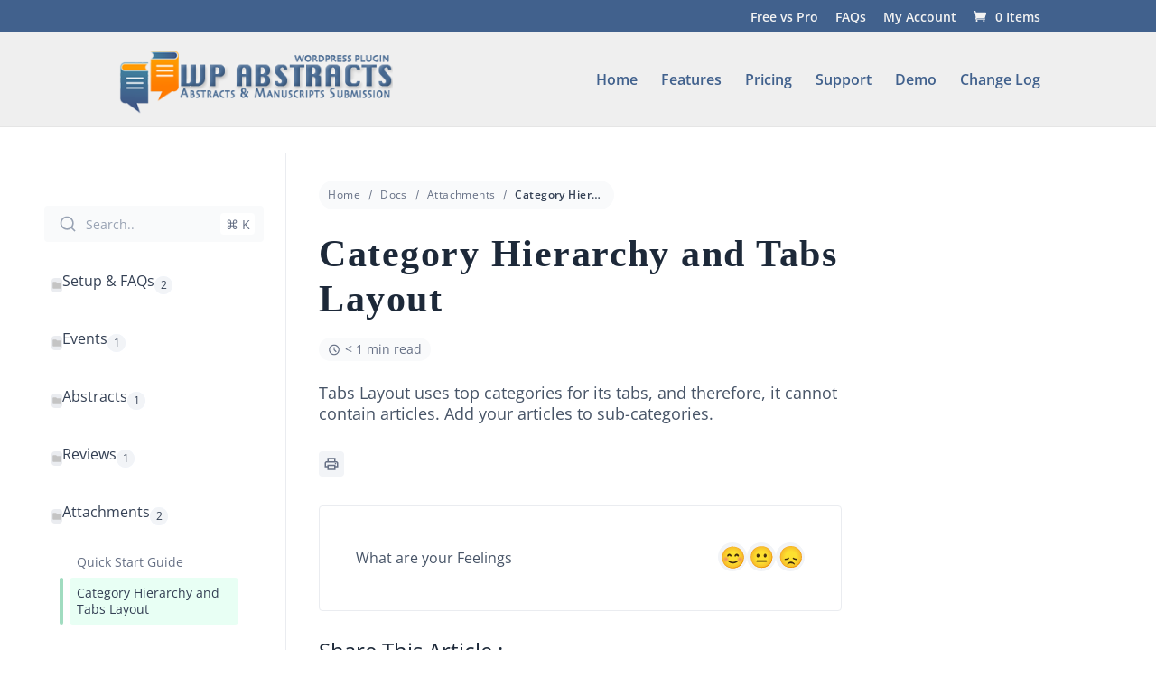

--- FILE ---
content_type: text/css
request_url: https://www.wpabstracts.com/wp-content/plugins/woocommerce_slm/css/styles.css?ver=1
body_size: 559
content:
#renewLink {

}
.renewal_notice {
	padding: 15px 15px;
	border: 2px solid #e0dddd;
	border-radius:5px;
	margin-bottom:10px;
	color: #999;
	font-size:16px;
}
.renewal_notice p {
	margin-bottom:0
}
edd_sl_cancel_renewal {
	width:100%;
}

.edd-submit.button, .edd-submit.button.gray, .edd-submit.button:visited {
    background: #f0f0f0 none repeat scroll 0 0;
    border-color: #ccc;
    color: #333;
}
a.edd-submit {
    display: block !important;
    padding: 20px 0 !important;
    width: 100% !important;
	text-decoration:none;
	text-align:center;
}
a.edd-submit.blue {
    background: #428bca none repeat scroll 0 0 !important;
    border-color: #357ebd !important;
    color: #fff !important;
	text-decoration:none;
	text-align:center;
}
.license-key-container-wrap {
	display:none;
}
.license-input {
	width:50%;
	height: 35px;
	margin-bottom:15px;
}

.plus {
	display:inline-block;
	text-decoration:none;
	margin-left:5px;
	cursor:pointer;
}
.plus i {
	color:#555555;
	font-size:16px;
}
.domains {
	display:none;
}
.my_account_orders {
	font-size:14px !important;
}
.field-hidden {
	display:none;
}
.order-expiry-active{
	color: green;
}
.order-expiry-inactive{
	color: red;
}

.woocommerce-account .woocommerce-MyAccount-content{
	float: right;
    width: 79%;
}

.woocommerce-account .woocommerce-MyAccount-navigation {
    float: left;
    width: 20%;
}